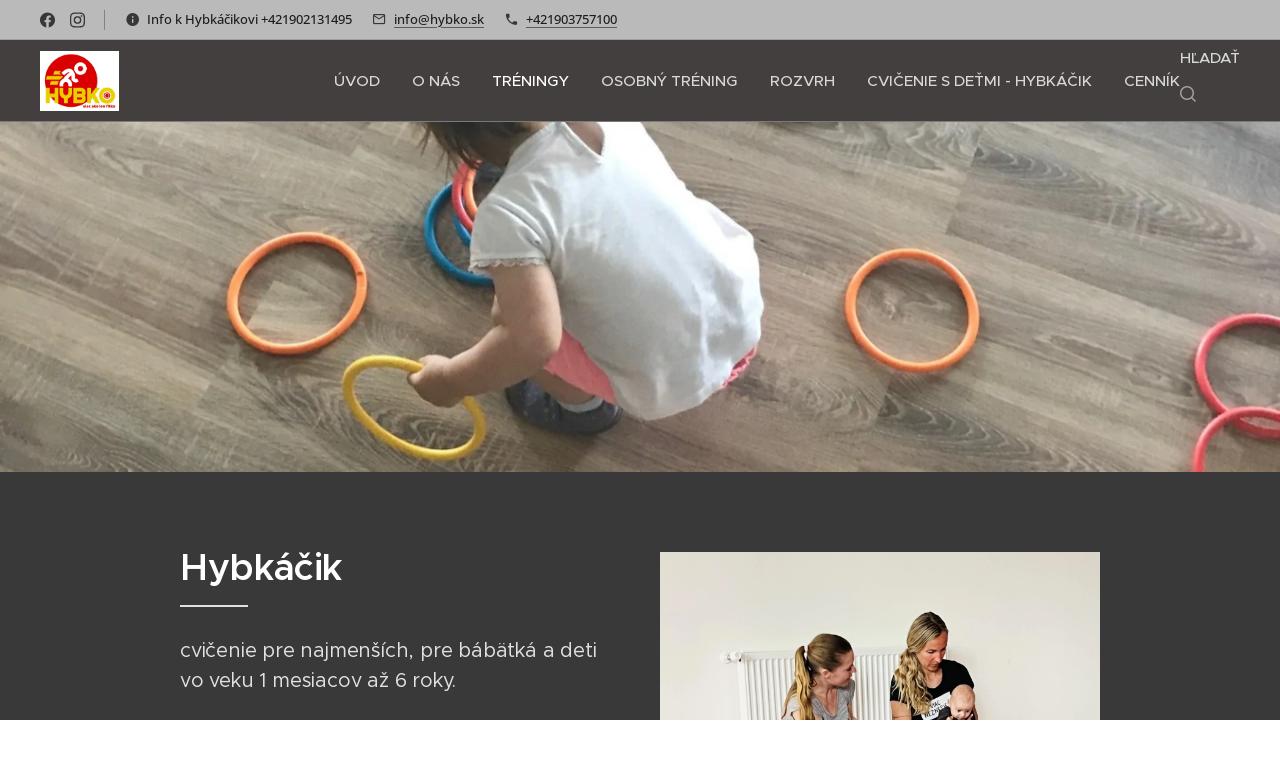

--- FILE ---
content_type: image/svg+xml
request_url: https://duyn491kcolsw.cloudfront.net/files/21/21m/21mwjo.svg?ph=778f540853&border=b6b6b6&outline=e9e9e9&color=f0f0f0
body_size: 1343
content:
<svg version="1.1" xmlns="http://www.w3.org/2000/svg" xmlns:xlink="http://www.w3.org/1999/xlink" x="0px" y="0px"
	 viewBox="0 0 100 100" style="enable-background:new 0 0 100 100;" xml:space="preserve">
<g id="Vrstva_21">
	<g>
		<g>
			<path d="M58.245,60.219c-5.634,0-10.218-4.584-10.218-10.219c0-5.635,4.583-10.219,10.218-10.219
				c5.635,0,10.22,4.584,10.22,10.219C68.465,55.635,63.88,60.219,58.245,60.219z M58.245,42.781c-3.98,0-7.218,3.238-7.218,7.219
				c0,3.98,3.238,7.219,7.218,7.219c3.981,0,7.22-3.238,7.22-7.219C65.465,46.02,62.226,42.781,58.245,42.781z"/>
		</g>
		<g>
			<path d="M49.786,55.608h-37c-0.829,0-1.5-0.672-1.5-1.5c0-0.829,0.671-1.5,1.5-1.5h37c0.829,0,1.5,0.671,1.5,1.5
				C51.286,54.936,50.614,55.608,49.786,55.608z"/>
		</g>
		<g>
			<path d="M49.786,46.608h-37c-0.829,0-1.5-0.671-1.5-1.5c0-0.829,0.671-1.5,1.5-1.5h37c0.829,0,1.5,0.671,1.5,1.5
				C51.286,45.936,50.614,46.608,49.786,46.608z"/>
		</g>
		<g>
			<path d="M57.444,41.739c-0.254,0-0.512-0.065-0.748-0.202c-0.717-0.414-0.963-1.332-0.549-2.049L74.637,7.461
				c0.415-0.717,1.332-0.964,2.049-0.549c0.717,0.414,0.963,1.331,0.549,2.049L58.744,40.989
				C58.466,41.47,57.962,41.739,57.444,41.739z"/>
		</g>
		<g>
			<path d="M66.208,47.221c-0.254,0-0.512-0.065-0.749-0.202c-0.717-0.414-0.963-1.332-0.549-2.049l18.491-32.027
				c0.415-0.717,1.331-0.963,2.049-0.549c0.717,0.414,0.963,1.332,0.549,2.049L67.509,46.471
				C67.231,46.952,66.727,47.221,66.208,47.221z"/>
		</g>
		<g>
			<path d="M84.702,87.807c-0.519,0-1.022-0.269-1.3-0.75L64.911,55.029c-0.415-0.718-0.169-1.635,0.549-2.049
				c0.719-0.414,1.635-0.168,2.049,0.549L86,85.557c0.414,0.718,0.168,1.635-0.549,2.049C85.215,87.742,84.957,87.807,84.702,87.807
				z"/>
		</g>
		<g>
			<path d="M75.939,93.289c-0.518,0-1.022-0.269-1.3-0.75L56.147,60.511c-0.415-0.718-0.168-1.635,0.549-2.049
				c0.718-0.415,1.635-0.169,2.049,0.549l18.491,32.028c0.414,0.718,0.169,1.635-0.549,2.049
				C76.451,93.225,76.193,93.289,75.939,93.289z"/>
		</g>
		<g>
			<path d="M75.939,93.289c-0.5,0-0.988-0.249-1.273-0.704c-0.439-0.703-0.227-1.628,0.476-2.067l8.764-5.482
				c0.702-0.44,1.627-0.228,2.067,0.476c0.44,0.703,0.227,1.628-0.476,2.067l-8.764,5.482C76.486,93.216,76.21,93.289,75.939,93.289
				z"/>
		</g>
		<g>
			<path d="M84.699,15.194c-0.271,0-0.547-0.074-0.794-0.229l-8.765-5.482c-0.703-0.439-0.916-1.365-0.476-2.067
				C75.103,6.714,76.03,6.5,76.732,6.94l8.765,5.482c0.703,0.439,0.916,1.365,0.476,2.067
				C85.688,14.944,85.199,15.194,84.699,15.194z"/>
		</g>
		<g>
			<path d="M12.286,55.108c-0.829,0-1.5-0.672-1.5-1.5v-8c0-0.829,0.671-1.5,1.5-1.5c0.829,0,1.5,0.671,1.5,1.5v8
				C13.786,54.436,13.114,55.108,12.286,55.108z"/>
		</g>
		<g>
			<path d="M83.355,66.946c-0.268,0-0.539-0.071-0.784-0.223c-0.706-0.434-0.926-1.357-0.492-2.063
				c2.705-4.4,4.136-9.469,4.135-14.659c-0.001-5.276-1.474-10.415-4.261-14.863c-0.44-0.702-0.228-1.627,0.475-2.067
				c0.702-0.44,1.628-0.227,2.067,0.475C87.582,38.47,89.214,44.16,89.214,50c0,5.745-1.583,11.358-4.58,16.231
				C84.351,66.692,83.859,66.946,83.355,66.946z"/>
		</g>
		<g>
			<path d="M32.172,37.546c-0.24,0-0.483-0.058-0.708-0.179c-0.73-0.392-1.003-1.302-0.611-2.031
				C36.274,25.247,46.751,18.98,58.194,18.98c0.829,0,1.5,0.671,1.5,1.5s-0.671,1.5-1.5,1.5c-10.336,0-19.801,5.662-24.699,14.775
				C33.223,37.259,32.706,37.546,32.172,37.546z"/>
		</g>
		<g>
			<path d="M58.194,81.022c-11.864,0-22.848-6.915-27.982-17.618c-0.358-0.746-0.043-1.643,0.704-2.001
				c0.747-0.359,1.643-0.044,2.002,0.704c4.638,9.668,14.561,15.915,25.277,15.915c0.829,0,1.5,0.672,1.5,1.5
				C59.694,80.35,59.022,81.022,58.194,81.022z"/>
		</g>
	</g>
</g>
<script  type="text/javascript">
    <![CDATA[
         var c=window.location.search.split('color=')[1]; c=parseInt(c,16); if(!isNaN(c)){c=c.toString(16);var p=document.getElementsByTagName('path');for(var i=0,l=p.length;i<l;i++){var s=p[i].style;s.fill='#'+c;} var p2=document.getElementsByTagName('polygon');for(var i=0,l=p2.length;i<l;i++){var s=p2[i].style;s.fill='#'+c;} var p3=document.getElementsByTagName('circle');for(var i=0,l=p3.length;i<l;i++){var s=p3[i].style;s.fill='#'+c;} }
        ]]>
</script>
</svg>


--- FILE ---
content_type: image/svg+xml
request_url: https://duyn491kcolsw.cloudfront.net/files/3a/3as/3asy6a.svg?ph=778f540853&border=b6b6b6&outline=e9e9e9&color=f0f0f0
body_size: 1299
content:
<svg version="1.1" xmlns="http://www.w3.org/2000/svg" xmlns:xlink="http://www.w3.org/1999/xlink" x="0px" y="0px"
	 viewBox="0 0 100 100" style="enable-background:new 0 0 100 100;" xml:space="preserve">
<g id="Vrstva_200">
	<g>
		<g>
			<path d="M21.383,53.226c-0.384,0-0.768-0.146-1.061-0.439c-0.586-0.586-0.586-1.535,0-2.121l33.941-33.94
				c0.586-0.586,1.535-0.586,2.121,0c0.586,0.586,0.586,1.535,0,2.121L22.444,52.787C22.151,53.08,21.767,53.226,21.383,53.226z"/>
		</g>
		<g>
			<path d="M48.253,80.096c-0.384,0-0.768-0.146-1.061-0.439c-0.586-0.586-0.586-1.535,0-2.121l33.941-33.94
				c0.586-0.586,1.535-0.586,2.121,0c0.586,0.586,0.586,1.535,0,2.121l-33.941,33.94C49.021,79.95,48.637,80.096,48.253,80.096z"/>
		</g>
		<g>
			<path d="M82.195,46.156c-0.384,0-0.768-0.146-1.061-0.439c-0.586-0.586-0.586-1.535,0-2.121
				c5.475-5.475,6.667-23.654,6.695-31.929c-5.614,0.155-25.395,1.131-31.444,7.18c-0.586,0.586-1.535,0.586-2.121,0
				c-0.586-0.586-0.586-1.382,0-1.968c7.911-7.911,33.947-7.935,35.052-7.935c0.002,0,0.003,0,0.005,0
				c0.818,0,1.486,0.503,1.5,1.322c0.019,1.127,0.357,27.604-7.565,35.527C82.962,46.086,82.578,46.156,82.195,46.156z"/>
		</g>
		<g>
			<path d="M66.585,41.32c-2.171,0-4.211-0.846-5.746-2.381c-3.169-3.168-3.169-8.324,0-11.492c1.535-1.535,3.575-2.381,5.746-2.381
				s4.211,0.846,5.746,2.381c3.169,3.168,3.169,8.324,0,11.492C70.796,40.474,68.756,41.32,66.585,41.32z M66.585,28.066
				c-1.369,0-2.656,0.534-3.625,1.502c-1.999,1.999-1.999,5.251,0,7.25c0.969,0.968,2.256,1.502,3.625,1.502
				c1.369,0,2.656-0.534,3.625-1.502c1.999-1.999,1.999-5.251,0-7.25C69.241,28.6,67.954,28.066,66.585,28.066z"/>
		</g>
		<g>
			<path d="M58.505,91.056c-0.393,0-0.775-0.154-1.061-0.439L47.193,80.364c-0.586-0.586-0.586-1.535,0-2.121
				c0.586-0.586,1.535-0.586,2.121,0l8.416,8.417l6.93-25.805c0.215-0.8,1.041-1.272,1.837-1.06c0.801,0.215,1.274,1.037,1.06,1.837
				l-7.603,28.312c-0.139,0.518-0.543,0.922-1.061,1.061C58.765,91.04,58.634,91.056,58.505,91.056z"/>
		</g>
		<g>
			<path d="M20.676,53.226c-0.384,0-0.768-0.146-1.061-0.439L9.613,42.785c-0.378-0.378-0.526-0.928-0.39-1.444
				c0.137-0.517,0.538-0.922,1.054-1.062l28.188-7.727c0.804-0.225,1.624,0.252,1.843,1.05c0.22,0.799-0.251,1.624-1.05,1.843
				l-25.698,7.045l8.178,8.177c0.586,0.586,0.586,1.535,0,2.121C21.444,53.08,21.06,53.226,20.676,53.226z"/>
		</g>
		<g>
			<path d="M29.515,77.622c-0.384,0-0.768-0.146-1.06-0.439l-5.657-5.657c-0.281-0.281-0.439-0.663-0.439-1.061
				s0.158-0.779,0.439-1.061l25.456-25.455c0.586-0.586,1.535-0.586,2.121,0l5.657,5.656c0.281,0.281,0.439,0.663,0.439,1.061
				c0,0.397-0.158,0.779-0.439,1.061L30.575,77.182C30.282,77.475,29.899,77.622,29.515,77.622z M25.979,70.464L29.515,74
				L52.85,50.666l-3.536-3.535L25.979,70.464z"/>
		</g>
		<g>
			<path d="M28.159,67.664c-0.408,0-0.814-0.166-1.11-0.491c-2.594-2.856-10.761-12.473-6.95-16.283
				c0.586-0.586,1.535-0.586,2.121,0c0.586,0.586,0.586,1.535,0,2.121c-0.613,0.613,0.544,4.979,7.05,12.144
				c0.557,0.613,0.512,1.562-0.102,2.119C28.88,67.535,28.52,67.664,28.159,67.664z"/>
		</g>
		<g>
			<path d="M46.643,80.8c-4.422,0-11.403-5.799-13.779-7.895c-0.621-0.548-0.681-1.496-0.133-2.117
				c0.548-0.621,1.495-0.683,2.117-0.133c7.333,6.466,11.518,7.479,12.133,7.094c0.584-0.586,1.529-0.58,2.115,0.005
				c0.586,0.586,0.58,1.54-0.006,2.126C48.445,80.526,47.604,80.8,46.643,80.8z"/>
		</g>
	</g>
</g>
<script  type="text/javascript">
    <![CDATA[
         var c=window.location.search.split('color=')[1]; c=parseInt(c,16); if(!isNaN(c)){c=c.toString(16);var p=document.getElementsByTagName('path');for(var i=0,l=p.length;i<l;i++){var s=p[i].style;s.fill='#'+c;} var p2=document.getElementsByTagName('polygon');for(var i=0,l=p2.length;i<l;i++){var s=p2[i].style;s.fill='#'+c;} var p3=document.getElementsByTagName('circle');for(var i=0,l=p3.length;i<l;i++){var s=p3[i].style;s.fill='#'+c;} }
        ]]>
</script>
</svg>


--- FILE ---
content_type: image/svg+xml
request_url: https://duyn491kcolsw.cloudfront.net/files/0n/0n0/0n0ug7.svg?ph=778f540853&border=b6b6b6&outline=e9e9e9&color=f0f0f0
body_size: 455
content:
<svg version="1.1" xmlns="http://www.w3.org/2000/svg" xmlns:xlink="http://www.w3.org/1999/xlink" x="0px" y="0px"
	 viewBox="0 0 100 100" style="enable-background:new 0 0 100 100;" xml:space="preserve">
<g id="Vrstva_69">
	<g>
		<g>
			<path d="M28.001,83.5c-0.135,0-0.272-0.018-0.407-0.056c-0.797-0.225-1.262-1.053-1.038-1.851l18-64
				c0.225-0.797,1.056-1.26,1.85-1.038c0.797,0.225,1.262,1.053,1.037,1.851l-18,64C29.258,83.067,28.656,83.5,28.001,83.5z"/>
		</g>
		<g>
			<path d="M56.001,83.5c-0.135,0-0.272-0.018-0.407-0.056c-0.797-0.225-1.262-1.053-1.038-1.851l18-64
				c0.225-0.797,1.057-1.261,1.851-1.038c0.797,0.225,1.262,1.053,1.038,1.851l-18.001,64C57.258,83.067,56.656,83.5,56.001,83.5z"
				/>
		</g>
		<g>
			<path d="M88,38H19c-0.829,0-1.5-0.672-1.5-1.5c0-0.828,0.671-1.5,1.5-1.5h69c0.828,0,1.5,0.672,1.5,1.5
				C89.5,37.328,88.828,38,88,38z"/>
		</g>
		<g>
			<path d="M81,66H12c-0.829,0-1.5-0.672-1.5-1.5c0-0.828,0.671-1.5,1.5-1.5h69c0.828,0,1.5,0.672,1.5,1.5
				C82.5,65.328,81.828,66,81,66z"/>
		</g>
	</g>
</g>
<script  type="text/javascript">
    <![CDATA[
         var c=window.location.search.split('color=')[1]; c=parseInt(c,16); if(!isNaN(c)){c=c.toString(16);var p=document.getElementsByTagName('path');for(var i=0,l=p.length;i<l;i++){var s=p[i].style;s.fill='#'+c;} var p2=document.getElementsByTagName('polygon');for(var i=0,l=p2.length;i<l;i++){var s=p2[i].style;s.fill='#'+c;} var p3=document.getElementsByTagName('circle');for(var i=0,l=p3.length;i<l;i++){var s=p3[i].style;s.fill='#'+c;} }
        ]]>
</script>
</svg>


--- FILE ---
content_type: image/svg+xml
request_url: https://duyn491kcolsw.cloudfront.net/files/3l/3lo/3lo1cx.svg?ph=778f540853&border=b6b6b6&outline=e9e9e9&color=f0f0f0
body_size: 646
content:
<svg version="1.1" xmlns="http://www.w3.org/2000/svg" xmlns:xlink="http://www.w3.org/1999/xlink" x="0px" y="0px"
	 viewBox="0 0 100 100" style="enable-background:new 0 0 100 100;" xml:space="preserve">
<g id="Vrstva_65">
	<g>
		<g>
			<path d="M82,70.646H18c-0.537,0-1.033-0.287-1.301-0.753c-0.268-0.466-0.266-1.039,0.005-1.503L23.5,56.74V37.646
				c0-0.828,0.671-1.5,1.5-1.5c0.829,0,1.5,0.672,1.5,1.5v19.5c0,0.266-0.07,0.526-0.204,0.756l-5.685,9.744h58.795L73.7,57.728
				c-0.131-0.228-0.2-0.485-0.2-0.748c0-4.002,0.083-19.342,0.083-19.342l3,0.016c0,0-0.078,14.399-0.083,18.926l6.8,11.818
				c0.267,0.464,0.266,1.035-0.002,1.499C83.03,70.36,82.536,70.646,82,70.646z"/>
		</g>
		<g>
			<path d="M75,39.146c-0.829,0-1.5-0.672-1.5-1.5c0-10.074-7.119-20.916-22.75-20.916c-15.751,0-24.25,10.776-24.25,20.916
				c0,0.828-0.671,1.5-1.5,1.5c-0.829,0-1.5-0.672-1.5-1.5c0-11.756,10.193-23.916,27.25-23.916c16.905,0,25.75,12.031,25.75,23.916
				C76.5,38.474,75.829,39.146,75,39.146z"/>
		</g>
		<g>
			<path d="M50.125,86.271c-6.157,0-10.625-4.048-10.625-9.625c0-0.828,0.671-1.5,1.5-1.5c0.829,0,1.5,0.672,1.5,1.5
				c0,4.552,3.953,6.625,7.625,6.625c3.672,0,7.625-2.073,7.625-6.625c0-0.828,0.671-1.5,1.5-1.5c0.829,0,1.5,0.672,1.5,1.5
				C60.75,82.223,56.282,86.271,50.125,86.271z"/>
		</g>
	</g>
</g>
<script  type="text/javascript">
    <![CDATA[
         var c=window.location.search.split('color=')[1]; c=parseInt(c,16); if(!isNaN(c)){c=c.toString(16);var p=document.getElementsByTagName('path');for(var i=0,l=p.length;i<l;i++){var s=p[i].style;s.fill='#'+c;} var p2=document.getElementsByTagName('polygon');for(var i=0,l=p2.length;i<l;i++){var s=p2[i].style;s.fill='#'+c;} var p3=document.getElementsByTagName('circle');for(var i=0,l=p3.length;i<l;i++){var s=p3[i].style;s.fill='#'+c;} }
        ]]>
</script>
</svg>


--- FILE ---
content_type: image/svg+xml
request_url: https://duyn491kcolsw.cloudfront.net/files/2h/2hd/2hdexj.svg?ph=778f540853&border=b6b6b6&outline=e9e9e9&color=f0f0f0
body_size: 1659
content:
<svg version="1.1" xmlns="http://www.w3.org/2000/svg" xmlns:xlink="http://www.w3.org/1999/xlink" x="0px" y="0px"
	 viewBox="0 0 100 100" style="enable-background:new 0 0 100 100;" xml:space="preserve">
<g id="Vrstva_228">
	<g>
		<g>
			<path style="fill:#020000;" d="M50,94.447C25.492,94.447,5.553,74.509,5.553,50S25.492,5.553,50,5.553S94.447,25.491,94.447,50
				S74.508,94.447,50,94.447z M50,8.553C27.146,8.553,8.553,27.146,8.553,50S27.146,91.447,50,91.447S91.447,72.854,91.447,50
				S72.854,8.553,50,8.553z"/>
		</g>
		<g>
			<path style="fill:#020000;" d="M50,70.856c-0.297,0-0.595-0.088-0.851-0.265L30.893,58.013c-0.551-0.38-0.784-1.078-0.571-1.713
				l6.973-20.777c0.205-0.61,0.777-1.023,1.422-1.023h22.566c0.643,0,1.214,0.409,1.42,1.018l6.973,20.549
				c0.214,0.631-0.014,1.328-0.559,1.71L50.861,70.584C50.603,70.766,50.302,70.856,50,70.856z M33.526,56.184l16.466,11.346
				l16.482-11.562L60.208,37.5H39.795L33.526,56.184z"/>
		</g>
		<g>
			<path style="fill:#020000;" d="M62.129,92.629c-0.384,0-0.768-0.146-1.06-0.439L49.826,80.946L39.432,91.341
				c-0.586,0.586-1.535,0.586-2.121,0c-0.586-0.586-0.586-1.535,0-2.121l11.455-11.455c0.281-0.281,0.663-0.439,1.061-0.439l0,0
				c0.398,0,0.779,0.158,1.061,0.439l12.303,12.304c0.586,0.586,0.586,1.535,0,2.121C62.896,92.482,62.513,92.629,62.129,92.629z"/>
		</g>
		<g>
			<path style="fill:#020000;" d="M67.064,28.494c-0.337,0-0.667-0.114-0.935-0.326c-0.318-0.254-0.52-0.626-0.559-1.032
				l-1.504-15.807c-0.079-0.824,0.526-1.557,1.351-1.635c0.82-0.087,1.557,0.525,1.635,1.352l1.357,14.258l15.106-1.99
				c0.817-0.106,1.575,0.47,1.683,1.291c0.108,0.821-0.47,1.575-1.291,1.684L67.26,28.481C67.195,28.49,67.129,28.494,67.064,28.494
				z"/>
		</g>
		<g>
			<path style="fill:#020000;" d="M33.209,28.494c-0.069,0-0.139-0.005-0.208-0.015l-15.649-2.193
				c-0.821-0.115-1.392-0.873-1.277-1.693c0.115-0.82,0.875-1.391,1.693-1.277l14.087,1.975l1.363-15.236
				c0.074-0.825,0.803-1.433,1.628-1.36c0.825,0.074,1.434,0.803,1.36,1.628l-1.504,16.807c-0.037,0.409-0.24,0.785-0.562,1.041
				C33.875,28.381,33.546,28.494,33.209,28.494z"/>
		</g>
		<g>
			<path style="fill:#020000;" d="M15.589,75.19c-0.212,0-0.428-0.045-0.633-0.141c-0.751-0.35-1.076-1.242-0.726-1.993l6.72-14.41
				L7.627,52.434c-0.751-0.35-1.076-1.242-0.726-1.993c0.35-0.751,1.242-1.075,1.993-0.726l14.683,6.847
				c0.751,0.35,1.076,1.242,0.726,1.993l-7.353,15.769C16.695,74.87,16.154,75.19,15.589,75.19z"/>
		</g>
		<g>
			<path style="fill:#020000;" d="M84.615,76.19c-0.565,0-1.106-0.32-1.36-0.866l-7.354-15.769c-0.35-0.751-0.025-1.644,0.726-1.993
				l14.683-6.847c0.752-0.35,1.643-0.025,1.993,0.726c0.35,0.751,0.025,1.644-0.726,1.993l-13.323,6.213l6.72,14.41
				c0.35,0.751,0.025,1.644-0.726,1.993C85.043,76.146,84.828,76.19,84.615,76.19z"/>
		</g>
		<g>
			<path style="fill:#020000;" d="M61.282,36.5c-0.304,0-0.611-0.092-0.876-0.284c-0.672-0.484-0.823-1.422-0.338-2.094l5.781-8.006
				c0.485-0.672,1.422-0.825,2.094-0.338c0.672,0.484,0.823,1.422,0.338,2.094L62.5,35.878C62.206,36.284,61.747,36.5,61.282,36.5z"
				/>
		</g>
		<g>
			<path style="fill:#020000;" d="M38.718,36.5c-0.477,0-0.946-0.227-1.237-0.649l-5.508-8.006c-0.47-0.683-0.297-1.617,0.386-2.086
				c0.683-0.469,1.616-0.298,2.086,0.385l5.508,8.006c0.47,0.683,0.297,1.617-0.386,2.086C39.307,36.414,39.011,36.5,38.718,36.5z"
				/>
		</g>
		<g>
			<path style="fill:#020000;" d="M22.942,59.421c-0.7,0-1.326-0.492-1.469-1.204c-0.163-0.812,0.363-1.604,1.175-1.767l8.801-1.769
				c0.812-0.161,1.603,0.363,1.766,1.175c0.163,0.812-0.363,1.604-1.175,1.767l-8.801,1.769
				C23.139,59.411,23.04,59.421,22.942,59.421z"/>
		</g>
		<g>
			<path style="fill:#020000;" d="M49.827,80.5c-0.009,0-0.018,0-0.027,0c-0.828,0-1.488-0.785-1.473-1.613l0.174-9.763
				c0.015-0.829,0.697-1.467,1.527-1.496c0.828,0.015,1.488,0.688,1.473,1.516l-0.174,9.801C51.312,79.764,50.643,80.5,49.827,80.5z
				"/>
		</g>
		<g>
			<path style="fill:#020000;" d="M77.261,60.421c-0.151,0-0.305-0.022-0.456-0.071L67.8,57.478
				c-0.79-0.251-1.225-1.096-0.974-1.885c0.252-0.789,1.096-1.227,1.885-0.973l9.005,2.872c0.79,0.251,1.225,1.096,0.974,1.885
				C78.486,60.015,77.896,60.421,77.261,60.421z"/>
		</g>
	</g>
</g>
<script  type="text/javascript">
    <![CDATA[
         var c=window.location.search.split('color=')[1]; c=parseInt(c,16); if(!isNaN(c)){c=c.toString(16);var p=document.getElementsByTagName('path');for(var i=0,l=p.length;i<l;i++){var s=p[i].style;s.fill='#'+c;} var p2=document.getElementsByTagName('polygon');for(var i=0,l=p2.length;i<l;i++){var s=p2[i].style;s.fill='#'+c;} var p3=document.getElementsByTagName('circle');for(var i=0,l=p3.length;i<l;i++){var s=p3[i].style;s.fill='#'+c;} }
        ]]>
</script>
</svg>


--- FILE ---
content_type: image/svg+xml
request_url: https://duyn491kcolsw.cloudfront.net/files/2f/2fj/2fjuxj.svg?ph=778f540853&border=b6b6b6&outline=e9e9e9&color=f0f0f0
body_size: 969
content:
<svg xmlns="http://www.w3.org/2000/svg" viewBox="0 0 40 40">
	<g fill="#54606e">
		<path stroke="null" d="m12.07716,13.02567c-8.92714,-2.23179 -7.81125,-9.15032 -7.81125,-9.26191l0.11159,-0.55795l6.02582,0l0,1.45066l-4.68675,0c0,1.56225 0.55795,5.46788 6.69536,6.91854l-0.33477,1.45066z" class="st0" id="XMLID_94_"/>
		<path stroke="null" d="m27.92284,13.02567l-0.33477,-1.45066c6.13741,-1.45066 6.69536,-5.46788 6.69536,-6.91854l-4.79834,0l0,-1.45066l6.02582,0l0.11159,0.55795c0,0.11159 1.22748,7.03013 -7.69966,9.26191z" class="st0" id="XMLID_93_"/>
		<path stroke="null" d="m26.249,29.98724l-12.60959,0l0,-4.68675c0,-1.0043 0.78113,-1.78543 1.78543,-1.78543l9.03873,0c1.0043,0 1.78543,0.78113 1.78543,1.78543l0,4.68675zm-11.15893,-1.45066l9.70827,0l0,-3.23609c0,-0.22318 -0.11159,-0.33477 -0.33477,-0.33477l-9.03873,0c-0.22318,0 -0.33477,0.11159 -0.33477,0.33477l0,3.23609z" class="st0" id="XMLID_85_"/>
		<path stroke="null" id="svg_2" d="m29.59668,1.1972l-0.22318,-0.55795l-10.93575,0l0,1.45066l10.04304,0c0.22318,1.11589 0.33477,2.1202 0.33477,3.23609c0,5.46788 -3.57086,10.71257 -7.92284,11.4937l-0.55795,0.11159l0,7.47648l-0.78113,0l0,-7.47648l-0.55795,-0.11159c-4.24039,-0.66954 -7.92284,-5.91423 -7.92284,-11.4937c0,-1.11589 0.11159,-2.1202 0.44636,-3.23609l6.91854,0l0,-1.45066l-7.92284,0l-0.22318,0.55795c-0.33477,1.33907 -0.55795,2.67814 -0.55795,4.1288c0,6.02582 3.79404,11.60529 8.48079,12.72118l0,6.13741l3.68245,0l0,-6.13741c4.68675,-1.11589 8.48079,-6.69536 8.48079,-12.72118c-0.11159,-1.45066 -0.33477,-2.78973 -0.78113,-4.1288z" class="st0"/>
		<rect stroke="null" height="1.45066" width="2.78973" class="st0" y="25.63526" x="18.43775" id="XMLID_84_"/>
		<rect stroke="null" height="1.45066" width="26.22348" class="st0" y="28.53658" x="6.72087" id="XMLID_81_"/>
		<path d="m28.14602,34.89717c-0.22318,0 -0.44636,0 -0.66954,-0.11159l0,4.57516l1.45066,0l0,-4.57516c-0.22318,0.11159 -0.44636,0.11159 -0.78113,0.11159z"/>
		<path d="m11.29604,35.6783c-1.67384,0 -3.1245,-1.45066 -3.1245,-3.1245s1.45066,-3.1245 3.1245,-3.1245s3.1245,1.45066 3.1245,3.1245c0,1.67384 -1.45066,3.1245 -3.1245,3.1245zm0,-4.90993c-0.89271,0 -1.67384,0.78113 -1.67384,1.67384s0.78113,1.67384 1.67384,1.67384s1.67384,-0.78113 1.67384,-1.67384s-0.78113,-1.67384 -1.67384,-1.67384z"/>
		<path d="m28.14602,35.6783c-1.67384,0 -3.1245,-1.45066 -3.1245,-3.1245s1.45066,-3.1245 3.1245,-3.1245s3.1245,1.45066 3.1245,3.1245c0,1.67384 -1.33907,3.1245 -3.1245,3.1245zm0,-4.90993c-0.89271,0 -1.67384,0.78113 -1.67384,1.67384s0.78113,1.67384 1.67384,1.67384s1.67384,-0.78113 1.67384,-1.67384c0.11159,-0.89271 -0.66954,-1.67384 -1.67384,-1.67384z"/>
		<rect height="1.45066" width="1.11589" class="st0" y="31.77267" x="10.73809"/>
		<rect height="1.45066" width="1.11589" class="st0" y="31.77267" x="27.58807"/>
		<rect height="6.13741" width="1.45066" class="st0" y="33.22333" x="15.98279"/>
		<rect height="6.13741" width="1.45066" class="st0" y="33.22333" x="18.9957"/>
		<rect height="6.13741" width="1.45066" class="st0" y="33.22333" x="22.00861"/>
		<path d="m11.29604,34.5624c-0.22318,0 -0.44636,0 -0.66954,-0.11159l0,4.57516l1.45066,0l0,-4.57516c-0.33477,0.11159 -0.55795,0.11159 -0.78113,0.11159z"/>
	</g>
	<script type="text/javascript">
    <![CDATA[ var c=window.location.search.split('color=')[1]; c=parseInt(c,16); if(!isNaN(c)){c=c.toString(16);var p=document.getElementsByTagName('g');for(var i=0,l=p.length;i<l;i++){p[i].style.fill='#'+c;}} ]]> 
    </script>
</svg>
